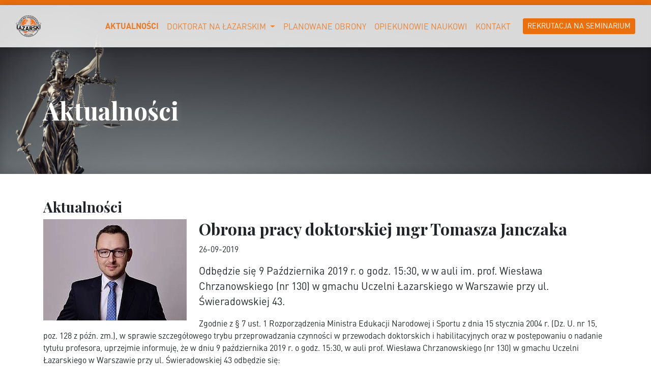

--- FILE ---
content_type: text/html; charset=utf-8
request_url: https://doktorat.lazarski.pl/aktualnosci/obrona-pracy-doktorskiej-mgr-tomasza-janczaka/
body_size: 3691
content:
<!DOCTYPE html>
<html lang="pl" dir="ltr" class="no-js">
<head>

<meta charset="utf-8">
<!-- 
	comment

	This website is powered by TYPO3 - inspiring people to share!
	TYPO3 is a free open source Content Management Framework initially created by Kasper Skaarhoj and licensed under GNU/GPL.
	TYPO3 is copyright 1998-2018 of Kasper Skaarhoj. Extensions are copyright of their respective owners.
	Information and contribution at https://typo3.org/
-->



<title>Obrona pracy doktorskiej mgr Tomasza Janczaka</title>
<meta property="og:title" content="Obrona pracy doktorskiej mgr Tomasza Janczaka" />
<meta property="og:type" content="article" />
<meta property="og:url" content="https://doktorat.lazarski.pl/aktualnosci/obrona-pracy-doktorskiej-mgr-tomasza-janczaka/" />
<meta name="description" content="Odbędzie się 9 Października 2019 r. o godz. 15:30, w w auli im. prof. Wiesława Chrzanowskiego (nr 130) w gmachu Uczelni Łazarskiego w Warszawie przy ul. Świeradowskiej 43." />
<meta property="og:description" content="Odbędzie się 9 Października 2019 r. o godz. 15:30, w w auli im. prof. Wiesława Chrzanowskiego (nr 130) w gmachu Uczelni Łazarskiego w Warszawie przy ul. Świeradowskiej 43." />
<meta name="generator" content="TYPO3 CMS">
<meta name="viewport" content="width=device-width, initial-scale=1, shrink-to-fit=no">


<link rel="stylesheet" type="text/css" href="/typo3temp/Assets/7fcf40d426.css?1564667624" media="all">
<link rel="stylesheet" type="text/css" href="/typo3conf/ext/cookies/Resources/Public/Css/main.css?1547245666" media="all">
<link rel="stylesheet" type="text/css" href="/typo3temp/ws_scss/font_din_ed3a37b5a3c3d0c54dbe986baba8adb717c0c587.css?1768216053" media="all">
<link rel="stylesheet" type="text/css" href="https://fonts.googleapis.com/css?family=Playfair+Display:400,700&amp;display=swap&amp;subset=latin-ext" media="all">
<link rel="stylesheet" type="text/css" href="/typo3conf/ext/lazarski_studia_doktoranckie/Resources/Public/Styles/colorbox.css?1507762820" media="all">
<link rel="stylesheet" type="text/css" href="/typo3temp/ws_scss/style_ad8deaefc8db8471925daf0e7a0370c939537858.css?1768216055" media="all">
<link rel="stylesheet" type="text/css" href="https://use.fontawesome.com/releases/v5.0.13/css/all.css" media="all">







</head>
<body>


    
<!--
   =====================
      Partials/Header.html
-->

 
<header class="mb-5" style="background-image: url('/typo3conf/ext/lazarski_studia_doktoranckie/Resources/Public/Images/lady-justice.jpg') ; background-position:0% 0%">
    <div class="container-fluid nav-class nav-light">
      <div class="row">
        <div class="col-12">
          
<!--
	=====================
		Partials/MenuTop.html
-->
    <!-- Navigation -->
    <nav class="navbar navbar-expand-lg navbar-light">
        <a class="navbar-brand" href="/">
            <img src="/typo3conf/ext/lazarski_studia_doktoranckie/Resources/Public/Images/lazarski_logo_sygnet_top.svg" width="50" height="auto">
        </a>
        <button class="navbar-toggler" type="button" data-toggle="collapse" data-target="#navbarSupportedContent" aria-controls="navbarSupportedContent" aria-expanded="false" aria-label="Toggle navigation">
            <span class="navbar-toggler-icon"></span>
        </button>
        <div class="collapse navbar-collapse justify-navbar" id="navbarSupportedContent">
            
                <ul class="navbar-nav align-items-center">
                    
                        
                                <li class="nav-item active">
                                    <a class="nav-link" href="/aktualnosci/">
                                        Aktualności
                                    </a>
                                </li>
                            
                    
                        
                                <li class="nav-item dropdown ">
                                    <a role="button" data-toggle="dropdown" aria-haspopup="true" aria-expanded="false" class="nav-link dropdown-toggle" id="navbarDropdown" href="/doktorat-na-lazarskim/">
                                        Doktorat na Łazarskim
                                    </a>
                                    <div class="dropdown-menu" aria-labelledby="navbarDropdown">
                                        
                                            
                                                <a class="dropdown-item" href="/doktorat-na-lazarskim/ekonomia-i-finanse/">
                                                    Ekonomia i finanse
                                                </a>
                                            
                                                <a class="dropdown-item" href="/doktorat-na-lazarskim/nauki-o-polityce-i-administracji/">
                                                    Nauki o polityce i administracji
                                                </a>
                                            
                                                <a class="dropdown-item" href="/doktorat-na-lazarskim/nauki-prawne/">
                                                    Nauki prawne
                                                </a>
                                            
                                                <a class="dropdown-item" href="/doktorat-na-lazarskim/nauki-medyczne/">
                                                    Nauki medyczne
                                                </a>
                                            
                                        
                                    </div>
                                </li>
                            
                    
                        
                                <li class="nav-item ">
                                    <a class="nav-link" href="/planowane-obrony/">
                                        Planowane obrony
                                    </a>
                                </li>
                            
                    
                        
                                <li class="nav-item ">
                                    <a class="nav-link" href="/opiekunowie-naukowi/">
                                        Opiekunowie naukowi
                                    </a>
                                </li>
                            
                    
                        
                                <li class="nav-item ">
                                    <a class="nav-link" href="/kontakt/">
                                        Kontakt
                                    </a>
                                </li>
                            
                    
                        
                                <li class="nav-item ">
                                    <a class="nav-link" href="/rekrutacja-na-seminarium/">
                                        Rekrutacja na Seminarium
                                    </a>
                                </li>
                            
                    
                </ul>
                
        </div>   
    </nav>

        </div>
      </div>
    </div>
    <div class="container">
      <div class="row">
         <div class="col">
           <div class="header-content lazarski_header_light">
                    
               
                    <h2>Aktualności</h2>
                   
           </div>
         </div>
      </div>
    </div>
</header>


    <!-- content -->
    <div class="container">
    	<div class="row">
    		<div class="col">
    			
    		</div>
    	</div>
    	<div class="row">
    		<div class="col">
    			

		
    
        
            
    <div class="row  ">
        
            <div class="col-12">
                

	


            </div>
           
        <div class="col      order-last- vertical-center">
            
                
<div id="c31272" class="">
	

	
		
				
			
		

	
	
	
		<h3 class="text-">Aktualności</h3>
	
	
	
	
	
	



		

		




		
				
			
	


	
	



<div class="news news-single">
	<div class="article" itemscope="itemscope" itemtype="http://schema.org/Article">
		
	
			
			

			
				<div class="news-media mr-4" style="float: left;">
					

	<!-- media files -->
	<div class="news-img-wrap">
		
			<div class="outer">
				
					

<div class="mediaelement mediaelement-image">
	
			
					<img src="/fileadmin/user_upload/_processed_/c/5/csm_Zdjecie_Tomasz_Janczak_18face2b30.jpg" width="282" height="199" alt="" />
				
		
</div>


				
				
				
			</div>
		
	</div>


				</div>

				<div class="header">
					<h2 itemprop="headline">Obrona pracy doktorskiej mgr Tomasza Janczaka</h2>
				</div>
				<div class="footer">
					<p>
						<!-- date -->
						<span class="news-list-date">
							<time datetime="2019-09-26">
								26-09-2019
								<meta itemprop="datePublished" content="2019-09-26" />
							</time>
						</span>

						
					</p>
				</div>
				
					<!-- teaser -->
					<div class="teaser-text lead" itemprop="description">
						<p>Odbędzie się 9 Października 2019 r. o godz. 15:30, w w auli im. prof. Wiesława Chrzanowskiego (nr 130) w gmachu Uczelni Łazarskiego w Warszawie przy ul. Świeradowskiej 43.</p>
					</div>
				

				


				<!-- main text -->
				<div class="news-text-wrap" itemprop="articleBody">
					<p>Zgodnie z § 7 ust. 1 Rozporządzenia Ministra Edukacji Narodowej i Sportu z dnia 15 stycznia 2004 r. (Dz. U. nr 15, poz. 128 z późn. zm.), w sprawie szczegółowego trybu przeprowadzania czynności w przewodach doktorskich i habilitacyjnych oraz w postępowaniu o nadanie tytułu profesora, uprzejmie informuję, że w dniu 9 października 2019 r. o godz. 15:30, w auli prof. Wiesława Chrzanowskiego (nr 130) w gmachu Uczelni Łazarskiego w Warszawie przy ul. Świeradowskiej 43 odbędzie się:</p>
<p><strong>Publiczna obrona pracy doktorskiej Pana mgra Tomasza Janczaka</strong> na temat: <strong>Pośrednictwo w obrocie nieruchomościami w Polsce</strong></p>
<p><strong>Promotor pracy:&nbsp; &nbsp;</strong></p>
<p>Dr hab. Ryszard Strzelczyk, profesor Uczelni Łazarskiego</p>
<p>Recenzenci:</p><ul><li>Prof. dr hab. Stanisław Hoc, Uniwersytet Opolski,</li><li>Prof. dr hab. Jerzy Paśnik, Akademia Humanistyczna im. Aleksandra Gieysztora w Pułtusku.</li></ul><p>Praca doktorska wraz z recenzjami wyłożona jest do wglądu w Biurze Dziekana Wydziału Prawa i Administracji Uczelni Łazarskiego w Warszawie, ul. Świeradowska 43,&nbsp; sektor F, pokój 361.</p>
<hr />
<p>Tomasz Janczak&nbsp; jest absolwentem Wydziału Zarządzania Uniwersytetu Ekonomicznego w Poznaniu oraz Wydziału Prawa Europejskiej Wyższej Szkoły Prawa i Administracji w Warszawie.</p>
<p>Od kilkunastu lat zawodowo związany z podmiotami zajmującymi się zarządzaniem nieruchomościami. Obecnie pracuje w PKP S.A.&nbsp;</p>
<p>Zainteresowania naukowe: prawo obrotu nieruchomościami, prawo rzeczowe, gospodarka nieruchomościami. Zainteresowania pozanaukowe: podróże, stosunki międzynarodowe, muzyka dawna.</p>
				</div>
			

			
				<!-- Link Back -->
				<div class="news-backlink-wrap">
					<a href="/aktualnosci/">
						Wróć
					</a>
				</div>
			

			
				
				
			

			

			<!-- related things -->
			<div class="news-related-wrap">

				

				
					<!-- related files -->
					<div class="news-related news-related-files">
						<h4>
							Powiązane pliki
						</h4>
						<ul>
							
								<li>
									<span class="news-related-files-link">
										<a href="/fileadmin/user_upload/user_upload/Tomasz-Janczak_streszczenie-pracy-doktorskiej_.pdf" target="_blank">
											Streszczenie pracy doktorskiej „Pośrednictwo w obrocie nieruchomościami w Polsce”
										</a>
									</span>
									<span class="news-related-files-size">
										106 KB
									</span>
								</li>
							
						</ul>
					</div>
				

				
			</div>
		

	</div>
</div>


	


</div>

            
        </div>
    </div>

        
        
        
        
        
    





    		</div>
    	</div>
    </div>

    <!-- content -->
    <html >
<!--
	=====================
		Partials/MenuTop.html
-->
    <!-- Footer -->
    <footer>
        <div class="container">
            <div class="row">
                <div class="col-md-12">
                    <span class="copyright">Wszystkie prawa zastrzeżone &copy; Uczelnia Lazarskiego 2019 r.</span>
                </div>
            </div>
        </div>
    </footer>

</html>
<script src="https://ajax.googleapis.com/ajax/libs/jquery/3.2.1/jquery.min.js" type="text/javascript"></script>
<script src="https://cdnjs.cloudflare.com/ajax/libs/tether/1.4.0/js/tether.min.js" type="text/javascript"></script>
<script src="https://maxcdn.bootstrapcdn.com/bootstrap/4.0.0/js/bootstrap.min.js" type="text/javascript"></script>
<script src="https://cdnjs.cloudflare.com/ajax/libs/jquery-easing/1.4.1/jquery.easing.min.js" type="text/javascript"></script>
<script src="/typo3conf/ext/lazarski_studia_doktoranckie/Resources/Public/JavaScripts/script.js?1600873389" type="text/javascript"></script>
<script src="https://use.fontawesome.com/bc46967051.js" type="text/javascript"></script>
<script src="/typo3conf/ext/cookies/Resources/Public/Js/main.js?1547245666" type="text/javascript"></script>


</body>
</html>

--- FILE ---
content_type: text/css; charset=utf-8
request_url: https://doktorat.lazarski.pl/typo3temp/ws_scss/font_din_ed3a37b5a3c3d0c54dbe986baba8adb717c0c587.css?1768216053
body_size: 444
content:
@font-face {
  font-family: "DIN Pro";
  font-weight: 400;
  src: url("/typo3conf/ext/lazarski_font_din/Resources/Public/Fonts/DIN/5591093/5eb0af6c-78f3-4b41-a963-221e4bbae0a3.eot?#iefix");
  src: url("/typo3conf/ext/lazarski_font_din/Resources/Public/Fonts/DIN/5591093/5eb0af6c-78f3-4b41-a963-221e4bbae0a3.eot?#iefix") format("eot"), url("/typo3conf/ext/lazarski_font_din/Resources/Public/Fonts/DIN/5591093/89495911-441c-4a94-b785-8fbbde758233.woff2") format("woff2"), url("/typo3conf/ext/lazarski_font_din/Resources/Public/Fonts/DIN/5591093/27e61977-1c85-4892-b030-9d3339639298.woff") format("woff"), url("/typo3conf/ext/lazarski_font_din/Resources/Public/Fonts/DIN/5591093/38c9d500-4abf-4486-a088-30b4c9233d29.ttf") format("truetype");
}
@font-face {
  font-family: "DIN Pro";
  font-weight: 500;
  src: url("/typo3conf/ext/lazarski_font_din/Resources/Public/Fonts/DIN/5591109/2faca088-c5cd-4839-8d0d-9114e46a2fa9.eot?#iefix");
  src: url("/typo3conf/ext/lazarski_font_din/Resources/Public/Fonts/DIN/5591109/2faca088-c5cd-4839-8d0d-9114e46a2fa9.eot?#iefix") format("eot"), url("/typo3conf/ext/lazarski_font_din/Resources/Public/Fonts/DIN/5591109/3a97d711-0278-4fcc-9527-37e7911bcfb7.woff2") format("woff2"), url("/typo3conf/ext/lazarski_font_din/Resources/Public/Fonts/DIN/5591109/8491ec80-cec4-4e7a-8c3a-27c0cf767c12.woff") format("woff"), url("/typo3conf/ext/lazarski_font_din/Resources/Public/Fonts/DIN/5591109/f28d8edb-74fe-471d-b259-11e0398960b9.ttf") format("truetype");
}
@font-face {
  font-family: "DIN Pro";
  font-weight: 700;
  src: url("/typo3conf/ext/lazarski_font_din/Resources/Public/Fonts/DIN/Fonts/5591152/5cbfa3ad-511c-4785-ae05-ddd8592e98d4.eot?#iefix");
  src: url("/typo3conf/ext/lazarski_font_din/Resources/Public/Fonts/DIN/5591152/5cbfa3ad-511c-4785-ae05-ddd8592e98d4.eot?#iefix") format("eot"), url("/typo3conf/ext/lazarski_font_din/Resources/Public/Fonts/DIN/5591152/f3fd776a-e956-40dc-9b24-97db1b46fce0.woff2") format("woff2"), url("/typo3conf/ext/lazarski_font_din/Resources/Public/Fonts/DIN/5591152/f7b2042d-50ab-4d6b-be47-e0552322ccb0.woff") format("woff"), url("/typo3conf/ext/lazarski_font_din/Resources/Public/Fonts/DIN/5591152/0e078204-50a7-4c49-8e75-2cde9db891df.ttf") format("truetype");
}


--- FILE ---
content_type: image/svg+xml
request_url: https://doktorat.lazarski.pl/typo3conf/ext/lazarski_studia_doktoranckie/Resources/Public/Images/lazarski_logo_sygnet_top.svg
body_size: 10501
content:
<svg id="Layer_1" data-name="Layer 1" xmlns="http://www.w3.org/2000/svg" viewBox="0 0 228 202"><defs><style>.cls-1{fill:#f26f21;}.cls-2{fill:#231f20;}</style></defs><title>lazarski_logo_sygnet_top</title><g id="laz1"><path d="M64.77,51.5A70,70,0,0,1,183.71,92l.84-.13A70.85,70.85,0,0,0,44,91.93l.84.13A69.87,69.87,0,0,1,64.77,51.5Z"/><path d="M8.94,121.86V90.06l6.59,3v25.46L23.71,122v6.37Z"/><path d="M47,135.06l-1.93-6.45-11.53-2.83L31.69,131l-5.77-1.78L37.14,99l5.13.8,12,36.63Zm-7.63-25.67-4,11.12,8.08,2Z"/><path d="M57.48,137.34v-5.9l15.69-21.5-15-1.27v-6.53l24,2v5.79l-16.07,22.4,16.07,1.75v6.53Z"/><path d="M111.17,142.08l-2.28-6.88-13.33-.39-2.26,6.5-7.49-.45,13.49-36.48,5.74.17,13.7,37.5Zm-8.81-26.66-4.74,13.35,9.32.27Z"/><path d="M143.52,140.79l-7.34-14.34-5.27.27v14.8l-7.32.37V104.54l14.7-.47c7.64-.39,12.17,4.6,12.17,10.87a10.38,10.38,0,0,1-6.85,9.92l7.8,14.93Zm-5.7-30.16-6.9.07v9.91l6.9-.35c3.21-.16,5.32-2,5.32-4.95S141,110.47,137.81,110.63Z"/><path d="M167.44,138.35c-5.44.32-9.58-.61-13.14-4l4.49-4.88c2.29,2.17,5.37,2.76,8.69,2.56,4.13-.24,6.33-2,6.31-4.88a3.92,3.92,0,0,0-1.13-3,5.06,5.06,0,0,0-3.18-1.09l-4.34-.36c-3.08-.28-5.35-1.12-7-2.61s-2.61-3.95-2.63-7c-.06-6.51,4.64-11.34,12.39-11.8,4.94-.29,8.52.73,11.62,3.57l-4.39,4.72c-2.29-2.07-5-2.21-7.38-2.08-3.73.22-5.52,2.43-5.5,4.94a3.37,3.37,0,0,0,1.08,2.55,5.79,5.79,0,0,0,3.34,1.24l4.24.37c3.28.27,5.35,1.07,6.88,2.41,1.93,1.73,2.81,4.34,2.84,7.57C180.7,133.57,174.94,137.91,167.44,138.35Z"/><path d="M203.32,128.71l-9.45-11-3.3,4.75v10.37l-6.6,1.69,0-34.4,6.6-1.2v14.51L200.29,97l8-2.17L198.24,111.5,210.4,126Z"/><path d="M213.09,125V93.09l6.55-3.22v31.62Z"/><path d="M43.86,95.55C24.68,92.68,11,88.83,5.38,84a6.52,6.52,0,0,1-2.6-4.78c0-2.48,1.86-4.53,4.71-6.33s7.85-3.7,13-5.22l-1,1.23a43,43,0,0,0-11.17,5c-2.64,1.65-3.58,3.92-3.55,5.21A6.37,6.37,0,0,0,6.8,83.17a23.3,23.3,0,0,0,6.15,3.54C18.4,89,26.43,91.15,36.37,92.94c19.88,3.57,47.43,5.79,77.86,5.79,26.62,0,51-1.7,70.05-4.51s32.67-6.84,37.37-11a6.35,6.35,0,0,0,2.06-4.05,7.1,7.1,0,0,0-3.66-5.49,44.72,44.72,0,0,0-11.39-4.75l-1-1.22c5.3,1.53,10.23,3.31,13.19,5.15s4.81,3.89,4.84,6.41a6.52,6.52,0,0,1-2.6,4.78,25.33,25.33,0,0,1-6.72,3.9c-5.71,2.42-13.85,4.57-23.89,6.37-20.07,3.6-47.71,5.82-78.25,5.82-26.72,0-51.22-1.7-70.37-4.53Z"/><path d="M114.47,147.37a318.31,318.31,0,0,0,69.81-7.54c14.72-3.39,26.12-7.5,33.76-11.67a18.53,18.53,0,0,0,3.65-2.54,31.41,31.41,0,0,0,2.57-2.76c-6.33,5-21.34,11.47-40.46,15.84a316.24,316.24,0,0,1-69.33,7.49h-.42a316.23,316.23,0,0,1-69.33-7.49C25.62,134.33,10.6,127.9,4.27,122.86a31.37,31.37,0,0,0,2.57,2.76,18.47,18.47,0,0,0,3.65,2.54c7.64,4.17,19,8.28,33.76,11.67a318.31,318.31,0,0,0,69.81,7.54Z"/><path d="M114.47,149.74a319.54,319.54,0,0,0,68.86-7.42,154.6,154.6,0,0,0,25.15-7.78l.05,0a43.71,43.71,0,0,0,9.45-5.16,151.66,151.66,0,0,1-34.83,12.14,318.84,318.84,0,0,1-68.68,7.4h-.42a318.83,318.83,0,0,1-68.68-7.4,151.67,151.67,0,0,1-34.83-12.14A43.72,43.72,0,0,0,20,134.52l.05,0a154.55,154.55,0,0,0,25.15,7.78,319.53,319.53,0,0,0,68.86,7.42Z"/><path d="M214.2,84.94c-1.83.6-3,1-4.81,1.54h-.06a161.54,161.54,0,0,1-26.42,5.68c-18.63,2.7-42.57,4.33-68.67,4.33-29.84,0-56.85-2.13-76.32-5.55a138.54,138.54,0,0,1-18.83-4.46h0c-1.79-.53-3-.94-4.81-1.54-.89-.29-2-.66-4-1.45l-.35-.16a28.9,28.9,0,0,0,4.75,2.43c5.4,2.25,13.3,4.29,23.07,6,19.55,3.43,46.59,5.56,76.47,5.56,26.14,0,50.12-1.63,68.79-4.34,17.09-2.46,29.75-5.9,35.46-9.65l-.32.14C216.21,84.28,215.09,84.65,214.2,84.94Z"/><path d="M114.24,7.86A93.24,93.24,0,0,0,22.13,87.42l1.64.46a91.46,91.46,0,0,1,181,0l1.64-.45A93.27,93.27,0,0,0,114.24,7.86Z"/><path d="M47.34,34.08A94.7,94.7,0,0,1,207.91,86.94l.82-.25a95.54,95.54,0,0,0-188.92,0l.82.26A94.53,94.53,0,0,1,47.34,34.08Z"/><path class="cls-1" d="M120.67,32.88l1.48.16Z"/><path class="cls-1" d="M117.53,32.66l.63,0Z"/><path class="cls-1" d="M102.84,33.54l1.57-.25Z"/><path class="cls-1" d="M122.15,33l1.28.16Z"/><path class="cls-1" d="M118.17,32.69c.84,0,1.67.11,2.5.19Q119.43,32.76,118.17,32.69Z"/><path class="cls-1" d="M117.74,33.51l.46,0h0Z"/><path class="cls-1" d="M102.14,33.67l.7-.12Z"/><path class="cls-1" d="M86.58,79.41l.11,0-.07,0Z"/><path class="cls-1" d="M139.41,54.46l-.42-.32a.8.8,0,0,1,0,.29Z"/><path class="cls-1" d="M181.57,88.69c0-.16-.05-.32-.09-.49A68,68,0,0,0,171,62.8l-.3-.43A68.43,68.43,0,0,0,126,33.62c-.85-.15-1.7-.3-2.57-.42L122.15,33l-1.48-.16c-.83-.08-1.66-.14-2.5-.19l-.63,0c-1.07-.05-2.16-.08-3.25-.08s-2.25,0-3.36.09l-.33,0q-1.56.08-3.1.24L107,33c-.86.09-1.72.2-2.58.33l-1.57.25-.7.12A68.12,68.12,0,0,0,73.07,46.38l-.62.49-.23.18-.36.28a68.87,68.87,0,0,0-14.05,15c-.27.39-.52.78-.78,1.17A68,68,0,0,0,47,88.29l-.07.39q-.32,1.79-.56,3.6l.84.12q.25-2,.61-3.92c.16-.56.34-1.11.52-1.65a18.17,18.17,0,0,0,1.43,5.92l.4,0,.57.07,0,.07,0-.06.85.11,2.46.3c.05-.2.1-.4.16-.6.71-.71.8-1.82,1.73-2.31V89.23c.89-.67,2.65-.34,3.84-.21.44.31.84.57,1.22.8-.6,1.34-1.16,2.68-1.68,4l.87.09c.48-1.24,1-2.47,1.54-3.69a10,10,0,0,1,2.89,2.43,1.7,1.7,0,0,1,.63,1.74l1.1.1v-.69c.84-1.25,2.43-1.29,3.46-2.31h.23q.94.52,1.92,1c-.29.79-.57,1.58-.84,2.36l.87.07c.24-.69.48-1.37.73-2.05q2.73,1.34,5.78,2.49l3,.18a69,69,0,0,1-8.51-3.47q1.05-2.77,2.27-5.52a12.37,12.37,0,0,1,3.77-.28c.8-.36.53-1.07.58-1.73,1.15-.27,2.21-.84,3.41-1.16.18.22.4.4.58.62.4-.31.75-.62.58-1.2.57-.13.89.18,1.15.62.71-.71.8-1.82,1.73-2.35,0-.6.24-1.28-.46-1.69l-.11,0A33.1,33.1,0,0,0,78,81.16l.2-.39c1.82-.69,3.65-1.36,5.54-1.94l.37-.35q1.22.48,2.51.93h0l.07,0q1.51.52,3.1,1c-1.8,4.88-3.46,10-4.89,15.35l.87,0c1.43-5.24,3.07-10.35,4.85-15.17a81.71,81.71,0,0,0,10.7,2.17c-.79,4.3-1.52,8.83-2.17,13.47l.85,0c.65-4.61,1.37-9.1,2.16-13.37a97,97,0,0,0,11.7.76V96.49h.84V83.71A97.1,97.1,0,0,0,126.34,83c.79,4.27,1.52,8.76,2.17,13.37l.85,0c-.65-4.64-1.39-9.16-2.18-13.47a83,83,0,0,0,9.29-1.8c.49.39.08,1.41.9,1.61v1.73c-.93.22-.27,1.51-1.15,1.73-1.46,0-2.67-.12-3.91.77.75,1.24.24,3.68.51,5.06a5.35,5.35,0,0,0,1.86,1.18c.8,0,1.91.5,2.66.5,1.7-.87,2.48-1.13,3.37-2.42-1-.58-.31-2-.45-2.78a1.36,1.36,0,0,0,.28-.21q.83,2.6,1.59,5.27c-.05.06-.09.13-.15.18-1.55-.22-3,1.57-4.58,1.44a7.88,7.88,0,0,0-.57-.62c-.75.8-.34.55-1.13,1.35a1.62,1.62,0,0,1,0,.28c2.38-.08,4.74-.18,7.05-.29l.87,0,3.3-.17,3-.18q3.24-.2,6.38-.43l.87-.07c3.77-.29,7.43-.61,11-1l.87-.09c2.17-.22,4.29-.46,6.36-.71v0c-2.7-2.35-5.89-4-8.64-6.4.8-.13,1.73.4,2.31-.58A1,1,0,0,1,168.5,85c1.42-.18,1.5,1.91,2.92,1.74a42.84,42.84,0,0,0,4.83,4.52c.19.57.37,1.15.55,1.72l.68-.09.17,0,.31,0,1-.12,2.3-.31h.06l.84-.12Q181.9,90.46,181.57,88.69ZM53.2,81.09c-.93.23-.26,1.51-1.15,1.73a32.16,32.16,0,0,1-1.77,8.67s0,.09,0,.14a16.59,16.59,0,0,1-1.1-5.87c0-.47,0-.88,0-1.28l.2-.54a.77.77,0,0,0,1.19-.68c.66-.66,1.68-2.53,1.33-3.07.57-3.51,1.95-4.8,3-6.62C55,76.25,53.46,78.52,53.2,81.09Zm23.65.43-2.31.78c-.8-.13-1.73.4-2.3-.58V80a13.46,13.46,0,0,1,1.15-1.16,1,1,0,0,0-.58-1.16c-.71.67-1.81.8-2.3,1.73-1.29.13-.22-.89-.58-1.16a10.36,10.36,0,0,1,2.88-2.31,6.61,6.61,0,0,1,.58.58c.4-.31.71-.62.58-1.16-.66-.71-1.81-.8-2.3-1.78.49-1,1.17-.63,2-.77l.63.47c.51,2,.82,3.48,1.38,5.54-.57-.18-.88.18-1.15.58A1,1,0,0,1,74,80.56c.22.89,1.5.27,1.73,1.15l1.31-.5Zm79.61-13.89c.26-.4.58-.76,1.15-.58l1,1c-.32.4-.66.79-1,1.18C157,68.61,156.36,67.91,156.45,67.63Zm1,2.95a1,1,0,0,0,1.55-.06,9.76,9.76,0,0,1-.81-.69c.36-.38.69-.77,1-1.16l.11.11a6.23,6.23,0,0,1,3.45.58c-.18.58.17.89.57,1.16a4.4,4.4,0,0,1-1.15,2.31h-1.15c-1,.53-1.06,1.64-1.78,2.31v.38q-1.39-2-2.88-4Q157,71.08,157.47,70.58Zm-8.85,7.2q.95,1.7,1.84,3.42c-.62-.27-.81-1.07-2.24-1.16.13-.58-.83-1.53-1.22-1.8A7.35,7.35,0,0,1,148.62,77.78Zm-4.29-14.24c-.8.36-.53,1.11-.58,1.73,1,.58.44,1.55.58,2.31l-.8.51q-2.14-3-4.51-5.92a28.27,28.27,0,0,0,3.7-2.25c-.17.47,0,1.15-.69,1.3A14.37,14.37,0,0,1,144.33,63.55Zm-12,.4-.7.21a66.62,66.62,0,0,0-7.89-12.27,21.35,21.35,0,0,0,2.81-1.09q2.26,1.89,4.39,3.93c.08,1.11.89,2.13.63,3.29.88.27.22,1.51,1.15,1.73a7.39,7.39,0,0,1-.58,3.51C132.22,63.51,132.29,63.73,132.35,63.95ZM118.81,53a29.91,29.91,0,0,0,4.08-.8,63.43,63.43,0,0,1,7.95,12.26,56.73,56.73,0,0,1-7.41,1.52A67,67,0,0,0,118.81,53ZM122.58,66a65.85,65.85,0,0,1-7.88.52V53.24c1.1,0,2.17-.07,3.21-.18A63,63,0,0,1,122.58,66Zm9.59-13.8c-.82.2-.4,1.22-.9,1.61q-1.89-1.79-3.89-3.47a13.18,13.18,0,0,0,2.09-1.4c1.69.91,3.36,1.93,5,3A11.33,11.33,0,0,1,132.17,52.24Zm-3-3.46h0Zm1-.4a7.79,7.79,0,0,0,1.27-1.59q4,1.51,7.62,3.35c.42.67.23,1.42,1.08,2,.18.57-.18.89-.58,1.15.4.31.75.62.58,1.2h-.7l-.45,0a.8.8,0,0,0,0-.29,1.23,1.23,0,0,0-.61-.87c-.18,0-.37,0-.55,0l-.77-.54a1.18,1.18,0,0,0,.74-.61c.18-.53-.17-.84-.57-1.16a8.88,8.88,0,0,1-1.65.73C133.78,50.48,132,49.38,130.14,48.38Zm10.77.68c-.62.1-1.32-.18-1.89.13q-3.49-1.72-7.24-3.16a5.58,5.58,0,0,0,.39-1.55,53.3,53.3,0,0,1,6.51,1.78l.5.49a7,7,0,0,0-.58.58C139.1,48.26,140.21,48.39,140.92,49.06Zm-4.84,7.1c1,.53,1.37,1.73,2.3,2.36a5.94,5.94,0,0,0,1.23,2.38c-.37.21-.75.41-1.15.61q-.67-.8-1.36-1.59C137,58.57,135.72,57.65,136.08,56.16Zm3.68-11.72-.57-.58c-.29.51-1,.7-1.15,1.3a52.58,52.58,0,0,0-5.84-1.54,5.41,5.41,0,0,0-.27-1.27,61.73,61.73,0,0,1,9,1.69C140.92,45,140.06,44.1,139.76,44.44Zm-6.9-3.51.83-.83c.67,0,1.34.09,2,.16a1.28,1.28,0,0,0,.61.14h-1.15c-.44.45-.91.89-1.36,1.34-.77-.11-1.53-.2-2.28-.28a7,7,0,0,0-.83-1.2A3.09,3.09,0,0,1,132.86,40.93ZM90.27,38.35a48.88,48.88,0,0,1,15-4.32c1.5-.2,3-.35,4.54-.45.93.16,1.89.23,2.83.37a1.47,1.47,0,0,1,.5-.5l.7,0c.58.89,1.48.43,2.26.52a.89.89,0,0,1,.44-.47c.4,0,.8,0,1.19,0l.46,0h0c5.52.32,7.4,2.45,9.22,4.21a19.35,19.35,0,0,0-3.16-1.36,32.38,32.38,0,0,0-10-1.51c-6.55,0-12.29,1.73-15.43,4.42q-1.18-.09-2.37-.09c-.63,0-1.26,0-1.89.06a1.8,1.8,0,0,0-.39-.34,1,1,0,0,1-.32.39l-1.45.13c.14-.54-.15-.85-.54-1.15a4.16,4.16,0,0,1-2.21.36ZM95,49.86a1.78,1.78,0,0,0,.07.37q-1.62,1-3.23,2.13l-.29.2q-1.29.91-2.57,1.89V53.36c-.53-.76-1.56-1.1-2-1.88A85.29,85.29,0,0,1,97,46.83a2,2,0,0,0,.09.5l-1.72.16c-.64.73-1.73,1-2.17,2C93.69,50.2,94.37,49.87,95,49.86Zm2-8.4c-1.87.19-3.81.49-5.78.89l1.17-1.1a4.6,4.6,0,0,0,2.31-1.13c.58,0,1.16,0,1.74,0s1,0,1.53.06A7.16,7.16,0,0,0,97,41.45ZM89,44.7c.37-.45.76-.87,1.17-1.27a60.46,60.46,0,0,1,6.5-1.08,5.26,5.26,0,0,0-.27,1.27,54.91,54.91,0,0,0-7.33,2A1,1,0,0,1,89,44.7ZM89.55,47a1.17,1.17,0,0,0-.11-.6,53.91,53.91,0,0,1,6.94-1.93A5.64,5.64,0,0,0,96.77,46a86.28,86.28,0,0,0-10.08,4.63c0-.06,0-.11,0-.17A16.71,16.71,0,0,0,89.55,47Zm-3.5,11.55a1,1,0,0,1,1.15.58A14,14,0,0,0,88.35,58h1.77c-.17.58.13.89.58,1.16a1,1,0,0,1,1.15-.58c.4-.26.71-.58.58-1.11-.4-.85-1.11-.58-1.73-.62-.18-.53,1.9-2.53,2.3-2.8.54-.46.26-1-.2-1.33q1.4-1,2.81-1.83a1.39,1.39,0,0,0,.68,0c-.36.44-.72.83-1.08,1.27a7.33,7.33,0,0,1,.89,2.66Q92.86,58,90,61.47a26.74,26.74,0,0,1-4.17-2.61Zm9.2,0-1.14.11c-.25.65-1.3.88-1,1.84.43.36.83.72,1.26,1,.23.56-.09.9-.46,1.21a1.1,1.1,0,0,1,.63.7,39.17,39.17,0,0,1-3.81-1.58q2.3-2.73,4.8-5.28A3,3,0,0,0,95.25,58.54ZM82.6,70.16a5.24,5.24,0,0,1-1.15,2.31H79.72V71.32c.4-.4.75-.8,1.15-1.15-.35-.76.88-1,.58-1.73a13.91,13.91,0,0,1-1.11-1.2c.31-.89-.66-1.46-.58-2.31.69-.43.6-1.05.56-1.67q1.55-1.59,3.16-3.07a4,4,0,0,1,1.41-.45l.27-.26a27,27,0,0,0,4.22,2.68q-1,1.17-1.89,2.37a7,7,0,0,0-1.81,1.34C84.55,67.1,84,69,82.6,70.16Zm7.49,9.47q-2.81-.82-5.37-1.81l.14-.15h4.65c-.18.58.18.89.58,1.16a1.65,1.65,0,0,0,.29.06Zm0-16.4-.81.41.89-1.1a40.3,40.3,0,0,0,4.48,1.84,2.77,2.77,0,0,0,.07.64,5.84,5.84,0,0,0,1.38.7c-.87,1.74-1.73,3.58-2.57,5.48-.07-.77.36-1.65-.57-2.2-.26.4-.58.76-1.15.58a17.15,17.15,0,0,1-.58-5.2A14.18,14.18,0,0,0,90.08,63.23ZM101.46,82a80.55,80.55,0,0,1-10.55-2.14l.4-1a5.35,5.35,0,0,1,2.23-.53c.4-.4.75-.8,1.15-1.15V75.41c-.7-.4-.93-1.13-1.29-1.77,1.12-2.64,2.27-5.14,3.43-7.49a1.89,1.89,0,0,1,.35.37,8.8,8.8,0,0,1,.6-1.19,58.24,58.24,0,0,0,7,1.42C103.64,71.26,102.5,76.43,101.46,82Zm-1.35-21a32.48,32.48,0,0,1,2.7-2c.59.08.87-.26,1.14-.69-.23-.56,0-.9.47-1.2l1.14-.11c-.64-.61-.06-2-.28-2.92.76-.43.43-1.11.41-1.78a.64.64,0,0,1,.06-.14,30.11,30.11,0,0,0,3.85.76,68.24,68.24,0,0,0-4.56,13,57.19,57.19,0,0,1-6.75-1.34c.6-.84,1.28-1.63,2-2.42Zm13.74,21.85a95,95,0,0,1-11.55-.74c1-5.59,2.17-10.76,3.35-15.25a69.18,69.18,0,0,0,8.2.54Zm0-16.3a66.89,66.89,0,0,1-8-.53,64,64,0,0,1,4.61-13c1.09.12,2.22.18,3.38.2Zm.42-14.15a32.09,32.09,0,0,1-7.73-.91c.51-.24,1.07-.44,1.14-.94-.77-.64-1.72-.37-2.3-1.25-.34-1.22.65-2.56,1-3.71.19-1.72-1.88-.09-2.49-.07-1.43-1.42-.8-1.84-1.22-2.07a3.33,3.33,0,0,1-5.29.51.77.77,0,0,0-.16.34c0-.11,0-.22,0-.33,0-2.14,1.77-4.21,4.88-5.75a28.21,28.21,0,0,1,12.23-2.5,28.24,28.24,0,0,1,12.23,2.5,14.38,14.38,0,0,1,1.77,1,10.91,10.91,0,0,1,1,.77A5.35,5.35,0,0,1,131.39,44c0,2.24-1.78,4.35-4.88,5.92A27.92,27.92,0,0,1,114.28,52.41Zm.42,30.45V67.41a68.74,68.74,0,0,0,8.1-.54c1.19,4.49,2.33,9.67,3.38,15.26A94.9,94.9,0,0,1,114.7,82.86Zm19.22-2.52a1.23,1.23,0,0,0,.35.37c-2.32.53-4.74,1-7.24,1.31-1-5.58-2.19-10.75-3.38-15.26a57.88,57.88,0,0,0,7.59-1.58c1.9,3.72,3.76,7.89,5.52,12.36A6.24,6.24,0,0,1,133.92,80.34Zm6.2-11.29c-.71.4-.54.49-1-.23s0-1.29-.13-1.6-1.45-.52-1.45-.52-1.28.45-1.15,1a6.59,6.59,0,0,0,1.15,1.73,5.7,5.7,0,0,0,1.59,1.34c-1.28.8-.18,1.6-1.19,2.58v1.16a13.83,13.83,0,0,1-1.06,1.07c-1.55-3.82-3.17-7.4-4.82-10.65l.58-.18a6.91,6.91,0,0,0,2.22,2.78c1-.58.84-1.73,1-2.53.75-.35.64.22,1.39-.14L139,66.6a1,1,0,0,0,.58-1.15c-.4-.27-.75-.58-.58-1.16a1.81,1.81,0,0,0,.4-.35q1.81,2.28,3.49,4.65a8.07,8.07,0,0,0-1.39,1.31C141,69.9,140.52,69.05,140.12,69.05Zm14.52,22.31c-.75.89-2.08.84-2.87,1.73-1.06-.8-1-1.08-1.18-2-.36-.4-.5-2.21-.9-2.57-.84-.09-1.91.89-2.79.53-1.37.71-2,2-3.5,2.58a4.41,4.41,0,0,0-.66.93q-.92-3.17-1.93-6.25a1.34,1.34,0,0,1,0-.2c.09-.84-.49-1.25-.09-2.19,1.15.09.94-1.34,2.27-.81.93-.49.75-1.51,1.41-2.18.58-.18,1.79,1.13,1.92,1.67s2.35,1.17,3.59,1.28c3,.27,1.92,1.87,2.68,2h.07c-.24,0-3.12-.11-3.63.36.37,1.28,1.92.88,2.28,1.28s1.31-.17,1.71-.85q1.11,2.51,2.09,5A2.94,2.94,0,0,1,154.64,91.37Zm5.23.58a7.47,7.47,0,0,0-2.27,0q1.08-.58,2.1-1.18A1.26,1.26,0,0,1,159.87,91.94Zm1.88-3.47h-1.31c-.4.4-.8.76-1.15,1.16a1.08,1.08,0,0,0,0,.4q-1.54.92-3.24,1.78-1.32-3.46-2.89-6.88c0-.12,0-.25-.06-.39-.09-.8.81-.07,1-.64s-.37-.36-.64-.9a2.42,2.42,0,0,0-1.61-.75q-.9-1.83-1.88-3.64a2.86,2.86,0,0,0,2,1.18c1.37.71.78.73,1.8,1.8,0,.44.89,1.16.94,1.69s.53.4,1,.85a4.13,4.13,0,0,1,1.13,2c.13.62.11-.58,1.48-.62s0-.31.93-.75.67,0,1.07.31.22-.49.88-1,.84-.64.27-1-.17-.64-.93-.24,0,.76-1.51.53-.13-.8-.61-1.33.19-1-1.89-1c-.8-.4-.68-.55-.73-1.22.4-.36.75-.76,1.15-1.16,1.65-.64,2-1.53,1.68-2.28-.35-.36-1.27-.5-1.67-.9.13-1.16-1.07-1.75-1.74-2.59a1.79,1.79,0,0,1,0-.35l.47-.37q1.83,2.39,3.52,4.91v.43a3.63,3.63,0,0,0-1.24,2.47c1,1,2,.64,3,1.62a7.65,7.65,0,0,0,.6-.85q1.64,2.72,3.09,5.55C163.79,87,162.81,87.75,161.75,88.47Zm3.61-2.8q-1.55-3-3.33-5.91a3.48,3.48,0,0,0,.13-.53,3.56,3.56,0,0,1,.58.58c.4-.4.8-.8,1.19-1.16V77.5c.93-.22,1.11.8,1.73,1.15.24,1.81,1.23,3.44,1.59,5.21C166.67,84.48,166,85.08,165.37,85.67Zm11.24-5.28a32.76,32.76,0,0,1-4-2.31c0-.33,0-.64,0-1s.18-.49.26-.73c.7.09,1.15.9,2,.54a.89.89,0,0,0,.59-.92c.31.55.6,1.12.9,1.69C176.53,78.63,177,79.7,176.6,80.39Zm0-4q-.61-1.12-1.25-2.2a5.82,5.82,0,0,1,.76-.39c.41.92.79,1.85,1.15,2.79A1.28,1.28,0,0,1,176.6,76.35Zm-46.66-5.27c0,.44-.8,1-1.06,1.6a.87.87,0,0,0,.27,1.15c.22.13,1.55.4,1.73.49a12.79,12.79,0,0,1,1.9,1.91c.48.62.13,1.56.18,2-.93-.09-1,1.33-1.2,1.74s1,.58,1.15.13,2.66-2.53,2.79-3a2.8,2.8,0,0,0-.18-1.87,3.2,3.2,0,0,0-1.68-1.38c-.62-.22-.49-.58-1.28-1.15S129.94,67.69,129.94,71.07Zm1.86,5.73c-.76-.4-1.15-.53-1.06-1s.49-.58-.09-.93-1.11.4-1.6.22c-.31-.45-.22.58-.75.71-.44.31.18.44.36,1,1.06.4,0,1.91,1.15,2.31.89-.22.8-1.2,1.73-1.42C132,77.16,132.6,77.16,131.81,76.81Z"/><path class="cls-1" d="M146.18,148.18a38,38,0,0,1-2.74,7.36,98.61,98.61,0,0,1-13.34,2.77,64.55,64.55,0,0,0,1.55-9l-.85,0a62.92,62.92,0,0,1-1.61,9.09,115.66,115.66,0,0,1-14.49.94v-9.63h-.84v9.63a116.21,116.21,0,0,1-14.6-.95l0-.18c.7-.28,1.51.09,2.25-.08.93-.49,1-1.6,1.73-2.31-.4-1.42.53-2.66.58-4h1.15a5.08,5.08,0,0,0,1.15-2.16q-4.26-.1-8.4-.31l-.86,0q-7.47-.39-14.54-1.09l-.89-.08c-3.68-.37-7.27-.8-10.78-1.28l-.3,0-.67-.09a37.12,37.12,0,0,0,1.64,3.43A45.55,45.55,0,0,1,64.81,146l-.36-.05-.58-.09-.57-.09-.17,0-.57-.09a68.41,68.41,0,0,0,103.42,0s-3.56.58-7.43,1.11c-2.7.37-6.14.8-6.2.8a6.71,6.71,0,0,0-1.1,1.75c-.1.16-1,2.43-1.57,4.2q-2.47.93-5.14,1.73a39.53,39.53,0,0,0,2.5-7.1Zm-32.33,12v8.18a68,68,0,0,1-9.73-.75l0,0h0c-2-1.5-3.47-4.4-4.59-8.31A118.54,118.54,0,0,0,113.86,160.22ZM66.49,148.63c-.37-.37-.73-.77-1.1-1.15a49.56,49.56,0,0,0,6.64,4,30.25,30.25,0,0,0,3.6,4.79A68.14,68.14,0,0,1,66.49,148.63ZM86.4,162.39a.35.35,0,0,0,.11-.33c.86-.08,1,.06,1.53-.34A23.26,23.26,0,0,0,90.36,164C89,163.53,87.7,163,86.4,162.39Zm6.38,2.51-1.09-.82a21.94,21.94,0,0,1-2.52-2.35c.81.24,1.57.74,2.46.48.4-.4.8-.76,1.15-1.16h1.15c.44-.26.75-.58.58-1.15a3.39,3.39,0,0,0-.58-.58,11.48,11.48,0,0,1,1.33-.63q1.64.27,3.31.5c1,3.54,2.3,6.36,4,8.2A67.63,67.63,0,0,1,92.78,164.89Zm21.92-4.68a117.31,117.31,0,0,0,14.24-.9c-1.13,3.9-2.67,6.8-4.65,8.3l-.06.07a68.05,68.05,0,0,1-9.53.72Zm15.16-1a100.08,100.08,0,0,0,13.06-2.63,31.35,31.35,0,0,1-7.21,8.35,67.11,67.11,0,0,1-10,2.51C127.51,165.58,128.86,162.75,129.86,159.19Zm8,5a25.9,25.9,0,0,0,6.16-7.92q2.77-.8,5.35-1.74a5.43,5.43,0,0,0-.21.89c-.07.79,1.33,1,2.5,1,.46,0,.88,0,1.17,0q-2,1.39-4.08,2.63A67.43,67.43,0,0,1,137.86,164.17Z"/><path d="M168.37,145.22a71.16,71.16,0,0,1-4.77,5.3,70,70,0,0,1-103.78-5.31L58.57,145a70.77,70.77,0,0,0,111,0Z"/><path d="M197.71,138.45a91.5,91.5,0,0,1-166.88,0l-2.16-.71a93.16,93.16,0,0,0,171.2,0Z"/><path d="M201.84,137.05a94.73,94.73,0,0,1-175.13,0l-1.07-.39a95.56,95.56,0,0,0,177.26,0Z"/><path class="cls-2" d="M40,74.86a4.5,4.5,0,0,1,1.68.86,4.22,4.22,0,0,1,1.08,1.36,4.6,4.6,0,0,1,.46,1.68,5.41,5.41,0,0,1-1,3.54A4.57,4.57,0,0,1,41,83.49a4.19,4.19,0,0,1-1.63.58,4.49,4.49,0,0,1-1.88-.15l-8.09-2.31.68-2.39,8,2.29a2.4,2.4,0,0,0,1.83-.1,2.15,2.15,0,0,0,1-1.39,2.17,2.17,0,0,0-.15-1.74,2.38,2.38,0,0,0-1.5-1.06l-8-2.29L32,72.55Z"/><path class="cls-2" d="M45.4,63.78A5.41,5.41,0,0,1,46.73,65a4.38,4.38,0,0,1,.73,1.46,4.32,4.32,0,0,1,.13,1.6,5.27,5.27,0,0,1-.46,1.67,4.66,4.66,0,0,1-2.7,2.55,3.68,3.68,0,0,1-2.18.15,17.53,17.53,0,0,1-3-1.12,17.58,17.58,0,0,1-2.81-1.51,3.69,3.69,0,0,1-1.32-1.74,4.66,4.66,0,0,1,.15-3.71,4.5,4.5,0,0,1,5.63-2.61L39.87,64a2.61,2.61,0,0,0-1.5.11,2,2,0,0,0-1,1.1A2,2,0,0,0,37.27,67a1.89,1.89,0,0,0,.78.92,8.59,8.59,0,0,0,.86.49q.54.27,1.39.66t1.41.61a8.78,8.78,0,0,0,.94.33,1.89,1.89,0,0,0,1.2,0,2,2,0,0,0,1.27-1.18,2,2,0,0,0,.15-1.51,2.61,2.61,0,0,0-.91-1.2Z"/><path class="cls-2" d="M49.22,65.14l-1.7-1.07-4.33-9.18L40.4,59.31l-1.89-1.19,4.35-6.92,1.67,1.05,4.35,9.21,2.92-4.64L53.7,58Z"/><path class="cls-2" d="M55,56.27,45.21,48l5.42-6.43L52.33,43l-3.82,4.54,2.3,1.93,3.25-3.86,1.7,1.44-3.25,3.86,2.38,2,3.82-4.54,1.7,1.44Z"/><path class="cls-2" d="M62.13,48.15,53.6,38.61,55.45,37l7,7.88L66.82,41l1.49,1.66Z"/><path class="cls-2" d="M76.19,37.31l-8.54-3.82,4.28,6.59-2.08,1.35-7-10.73,1.87-1.22,8.53,3.81L69,26.71l2.08-1.35,7,10.73Z"/><path class="cls-2" d="M80.78,34.82,75.19,23.31l2.23-1.08L83,33.73Z"/><path class="cls-2" d="M92.58,30l-1.46-1.89-4.29,1.51,0,2.39-2.46.86.15-13.62,1.85-.65L95,29.14Zm-5.8-7.53v4.93l3-1.05Z"/><path class="cls-2" d="M101.12,27.93l-.57-4.35-1,.88-.27-2.07,1-.88-.82-6.27,2.46-.32.62,4.72,2.09-1.74.27,2-2.09,1.74.48,3.71,5.76-.75.29,2.21Z"/><path class="cls-2" d="M118.61,26.91l-.72-2.28-4.55-.08-.81,2.25-2.61,0L114.8,14l2,0L121.21,27Zm-2.83-9.07-1.7,4.63,3.18.05Z"/><path class="cls-2" d="M122,27.12l.32-2L129,17.55l-5.16-.83.35-2.2,8.08,1.3-.31,2-6.77,7.61,5.41.87-.35,2.2Z"/><path class="cls-2" d="M139.32,31.11l0-2.39-4.34-1.36-1.41,1.93L131,28.52l8.26-10.83,1.87.58.65,13.61Zm-.16-9.5-2.93,4,3,.95Z"/><path class="cls-2" d="M149.26,35.56V29.86l-1.63-.8-2.26,4.58-2.22-1.1,5.67-11.47,4.5,2.22a4.59,4.59,0,0,1,1.42,1.05,4,4,0,0,1,.8,1.34,3.53,3.53,0,0,1,.18,1.47,4.11,4.11,0,0,1-.42,1.49,3.69,3.69,0,0,1-.71,1,3.44,3.44,0,0,1-.88.64,3.37,3.37,0,0,1-1,.32,3.54,3.54,0,0,1-1,0l.1,6.21Zm3.82-8a1.6,1.6,0,0,0,.09-1.32,1.88,1.88,0,0,0-1-1l-2.13-1.05-1.5,3,2.13,1.05a1.87,1.87,0,0,0,1.4.17A1.6,1.6,0,0,0,153.08,27.54Z"/><path class="cls-2" d="M162.42,39.56a3.49,3.49,0,0,1-2.77,1.57,4.59,4.59,0,0,1-1.66-.24,6.44,6.44,0,0,1-1.68-.85,8.43,8.43,0,0,1-1.92-1.79,5.08,5.08,0,0,1-.95-2.27l2.25-.4a3.26,3.26,0,0,0,.67,1.49,5.93,5.93,0,0,0,1.25,1.16,2.93,2.93,0,0,0,1.62.63,1.35,1.35,0,0,0,1.14-.64,1.42,1.42,0,0,0,.29-1.11,1.47,1.47,0,0,0-.2-.48,3.31,3.31,0,0,0-.47-.54L158.85,35a4.32,4.32,0,0,1-1.43-2.29,3.41,3.41,0,0,1,.69-2.59A3.94,3.94,0,0,1,159.26,29a3.43,3.43,0,0,1,1.42-.5,4.11,4.11,0,0,1,1.61.15,5.66,5.66,0,0,1,1.7.83,7.12,7.12,0,0,1,1.71,1.61,4.86,4.86,0,0,1,.83,2l-2.19.38a2.78,2.78,0,0,0-.65-1.34,6.19,6.19,0,0,0-1-.88,2.06,2.06,0,0,0-1.5-.46,1.54,1.54,0,0,0-1.05.66,1.35,1.35,0,0,0-.2.45,1.23,1.23,0,0,0,0,.52,1.86,1.86,0,0,0,.23.54,2.45,2.45,0,0,0,.46.55l1.12,1a6,6,0,0,1,1,1.13,3.44,3.44,0,0,1,.46,1.07,2.82,2.82,0,0,1,0,1.39A4.78,4.78,0,0,1,162.42,39.56Z"/><path class="cls-2" d="M167.44,49.21l1.62-6.49-2.56.3-2.65,2.79-1.8-1.71,8.81-9.29,1.8,1.71-3.83,4,7.11-.94,2.2,2.09-6.58.77-2,8.72Z"/><path class="cls-2" d="M170.47,52.6l9.83-8.19,1.59,1.91-9.83,8.19Z"/><path class="cls-2" d="M174,56.83l10.67-7.06,4.64,7L187.44,58l-3.27-4.95-2.5,1.66,2.79,4.21-1.86,1.23L179.8,56l-2.59,1.72,3.27,4.95-1.86,1.23Z"/><path class="cls-2" d="M188.38,72a7.94,7.94,0,0,1-2.2.72,4,4,0,0,1-1.85-.18,4.84,4.84,0,0,1-1.7-1,5.33,5.33,0,0,1-1.15-1.64,4.69,4.69,0,0,1-.18-3.72,3.68,3.68,0,0,1,1.3-1.76,23.59,23.59,0,0,1,5.77-2.68,3.68,3.68,0,0,1,2.18.13,4.68,4.68,0,0,1,2.73,2.54,5.32,5.32,0,0,1,.52,1.89,4.34,4.34,0,0,1-1,3.1,5.53,5.53,0,0,1-1.22,1.1l-1.06-2.28a2.2,2.2,0,0,0,.72-2.88,2,2,0,0,0-1.3-1.17,2.36,2.36,0,0,0-.53-.08,2.4,2.4,0,0,0-.64.09,7.25,7.25,0,0,0-.93.32q-.55.23-1.41.63t-1.39.68a8.9,8.9,0,0,0-.85.49,2.33,2.33,0,0,0-.49.43,1.87,1.87,0,0,0-.28.48,2,2,0,0,0,.07,1.74,2.32,2.32,0,0,0,1.41,1.32,2.51,2.51,0,0,0,1.79-.2l.44-.2-1-2.13,1.89-.88,2,4.38Z"/><path class="cls-2" d="M193,83.23l-1.49.41a8.55,8.55,0,0,1-1.33.24,4.76,4.76,0,0,1-1.24,0,3.73,3.73,0,0,1-1.2-.43,4.6,4.6,0,0,1-2.3-2.93,4.92,4.92,0,0,1-.19-2,4.8,4.8,0,0,1,.58-1.76,3.74,3.74,0,0,1,.79-1,4.47,4.47,0,0,1,1-.68,9.35,9.35,0,0,1,1.26-.49l1.48-.44,1.49-.41a9.36,9.36,0,0,1,1.33-.25,4.49,4.49,0,0,1,1.23,0,3.73,3.73,0,0,1,1.2.43,4.81,4.81,0,0,1,1.42,1.18,4.93,4.93,0,0,1,.88,1.77,4.59,4.59,0,0,1-.39,3.7,3.72,3.72,0,0,1-.79,1,4.77,4.77,0,0,1-1,.69,8.54,8.54,0,0,1-1.26.5Zm-.69-2.38q.88-.25,1.45-.45a7.66,7.66,0,0,0,.93-.37,2.26,2.26,0,0,0,.56-.37,2.06,2.06,0,0,0,.34-.42,2.09,2.09,0,0,0,.29-.79,2.22,2.22,0,0,0-.08-.95,2.26,2.26,0,0,0-.44-.85,2,2,0,0,0-.66-.52,1.84,1.84,0,0,0-.51-.17,2.53,2.53,0,0,0-.66,0,7.56,7.56,0,0,0-1,.18q-.59.14-1.47.39t-1.45.45a7.49,7.49,0,0,0-.93.37,2.49,2.49,0,0,0-.56.36,1.82,1.82,0,0,0-.34.41,2,2,0,0,0-.28.8,2.26,2.26,0,0,0,.08,1,2.19,2.19,0,0,0,.44.84,2.09,2.09,0,0,0,1.17.69,2.28,2.28,0,0,0,.67,0,7.59,7.59,0,0,0,1-.18Q191.44,81.1,192.32,80.85Z"/><path class="cls-2" d="M84.63,181.91l-1.5-.62.61-6.28-4,4.88-1.5-.62,1.34-10.21,1.87.77-1,6.39,4.08-5.11,1.34.56-.72,6.49L89,173l1.87.77Z"/><path class="cls-2" d="M94.34,184.79l-.11-1.85L90.81,182l-1,1.55-2-.52,6.06-8.69,1.47.39.95,10.55Zm-.44-7.38-2.15,3.17,2.39.64Z"/><path class="cls-2" d="M103.44,186.43l-1.36-4.21-1.39-.21-.58,3.93-1.91-.28,1.46-9.85,3.86.57a3.58,3.58,0,0,1,1.3.44,3.1,3.1,0,0,1,.91.8,2.73,2.73,0,0,1,.49,1,3.2,3.2,0,0,1,0,1.2,2.89,2.89,0,0,1-.28.92,2.67,2.67,0,0,1-.5.68,2.59,2.59,0,0,1-.65.47,2.77,2.77,0,0,1-.73.25l1.56,4.57Zm.91-6.85a1.24,1.24,0,0,0-.24-1,1.46,1.46,0,0,0-1-.51l-1.83-.27-.38,2.6,1.83.27a1.45,1.45,0,0,0,1.08-.21A1.24,1.24,0,0,0,104.35,179.58Z"/><path class="cls-2" d="M114.46,184.22a2.78,2.78,0,0,1-.34,1.27,2.81,2.81,0,0,1-.82.91,3.58,3.58,0,0,1-1.19.54,5,5,0,0,1-1.46.15,6.54,6.54,0,0,1-2-.36,3.94,3.94,0,0,1-1.57-1.09l1.31-1.21a2.55,2.55,0,0,0,1.06.7,4.63,4.63,0,0,0,1.31.23,2.3,2.3,0,0,0,1.33-.26,1.05,1.05,0,0,0,.48-.9,1.11,1.11,0,0,0-.27-.85,1.16,1.16,0,0,0-.33-.23,2.57,2.57,0,0,0-.53-.15l-1.2-.21a3.36,3.36,0,0,1-1.9-.9,2.64,2.64,0,0,1-.64-2,3,3,0,0,1,.28-1.21,2.67,2.67,0,0,1,.72-.92,3.18,3.18,0,0,1,1.11-.58,4.39,4.39,0,0,1,1.46-.17,5.55,5.55,0,0,1,1.79.34,3.77,3.77,0,0,1,1.37.95l-1.28,1.17a2.16,2.16,0,0,0-1-.6,4.76,4.76,0,0,0-1-.16A1.6,1.6,0,0,0,110,179a1.2,1.2,0,0,0-.41.87,1,1,0,0,0,.05.38,1,1,0,0,0,.21.34,1.53,1.53,0,0,0,.37.26,2,2,0,0,0,.53.17l1.17.21a4.67,4.67,0,0,1,1.12.33,2.67,2.67,0,0,1,.75.51,2.17,2.17,0,0,1,.55.93A3.7,3.7,0,0,1,114.46,184.22Z"/><path class="cls-2" d="M116.17,187.12l-.09-1.56,3.85-6.89-4.06.24-.1-1.73,6.35-.37.09,1.54-3.86,6.92,4.26-.25.1,1.73Z"/><path class="cls-2" d="M130.62,185.57l-.86-1.64-3.49.57-.31,1.84-2,.33,2-10.41,1.5-.25,5.19,9.24ZM127.2,179l-.66,3.78,2.44-.4Z"/><path class="cls-2" d="M142.39,182.46l-1.55.47-3.49-5.26,0,6.31-1.55.47-5.41-8.77,1.94-.58,3.28,5.57-.06-6.53,1.39-.42,3.55,5.49-.32-6.46,1.94-.58Z"/><path class="cls-2" d="M151.74,178.56l-1.26-1.37-3.22,1.45.18,1.85-1.85.83-.79-10.56,1.39-.63,7.4,7.58Zm-5-5.45.34,3.82,2.26-1Z"/><polygon class="cls-2" points="15.53 118.52 15.53 106.86 19.81 103.77 19.81 100.67 15.53 103.77 15.53 93.06 8.94 90.06 8.94 108.37 5.87 110.6 5.87 113.65 8.94 111.42 8.94 121.86 23.71 128.38 23.71 122.01 15.53 118.52"/></g></svg>

--- FILE ---
content_type: application/javascript; charset=utf-8
request_url: https://doktorat.lazarski.pl/typo3conf/ext/lazarski_studia_doktoranckie/Resources/Public/JavaScripts/script.js?1600873389
body_size: 355
content:
var loadScriptAsync = function(uri){
  return new Promise((resolve, reject) => {
    var tag = document.createElement('script');
    tag.src = uri;
    tag.async = true;
    tag.onload = () => {
      resolve();
      popupStart();
    };
  var firstScriptTag = document.getElementsByTagName('script')[0];
  firstScriptTag.parentNode.insertBefore(tag, firstScriptTag);
});
}

$(document).ready(function($) {
	$('a.popup-ajax').colorbox({
		width: '100%',
		height: '100%',
		initialWidth: '100%',
		initialHeight: '100%',
		fixed: true,
		trapFocus: true,
		arrowKey: false,
		current: '',
		onOpen: function(){
			$('body').addClass('popup-opend')
		},
		onComplete: function() {
			try {
				if (formStart) {
				}
			} catch(e) {
				if (e instanceof ReferenceError) {}
			}
		},
		onClosed: function(){
			$('body').removeClass('popup-opend')
		}
	});	

});